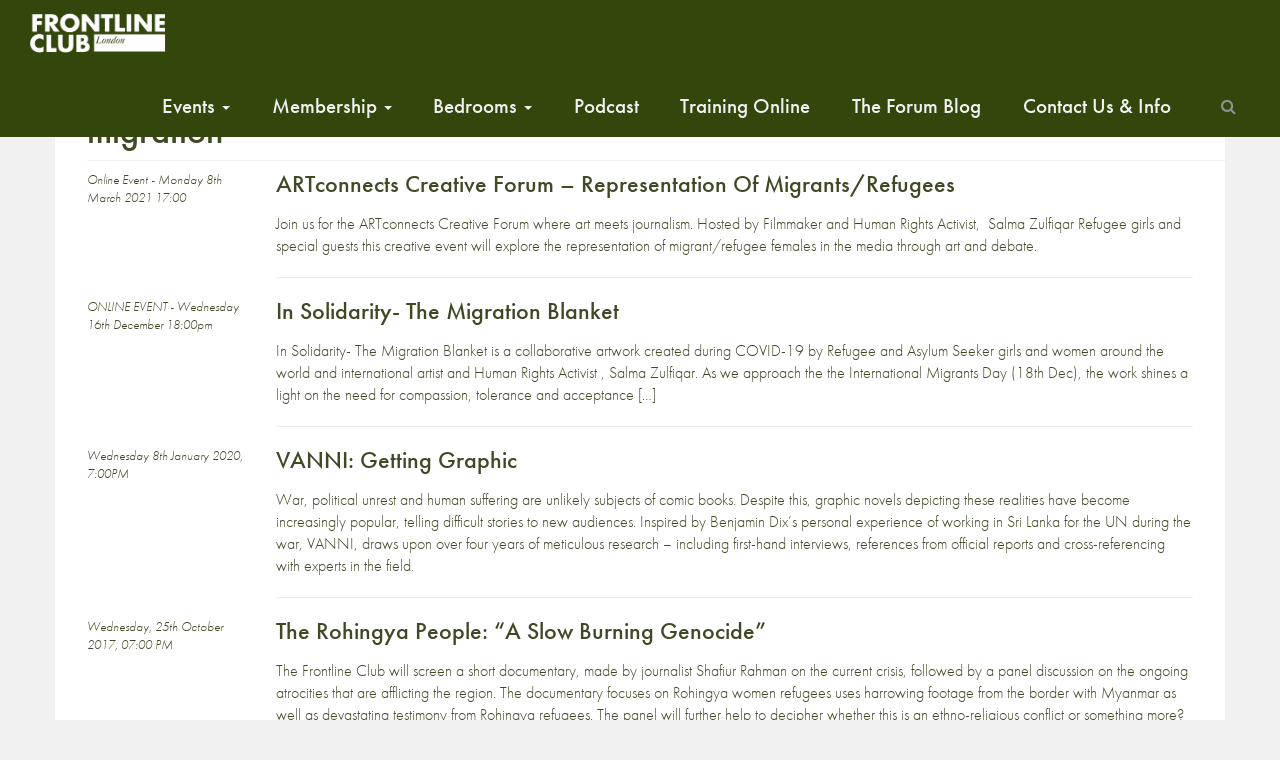

--- FILE ---
content_type: text/plain
request_url: https://www.google-analytics.com/j/collect?v=1&_v=j102&a=2020451642&t=pageview&_s=1&dl=https%3A%2F%2Fwww.frontlineclub.com%2Ftag%2Fmigration%2F&ul=en-us%40posix&dt=ARTconnects%20Creative%20Forum%20%E2%80%93%20Representation%20Of%20Migrants%2FRefugees%20%7C%20Frontline%20Club&sr=1280x720&vp=1280x720&_u=IEBAAEABAAAAACAAI~&jid=651705455&gjid=347699092&cid=138926936.1769035997&tid=UA-470271-5&_gid=1830243286.1769035997&_r=1&_slc=1&z=1165440946
body_size: -452
content:
2,cG-6BJJJRNZKM